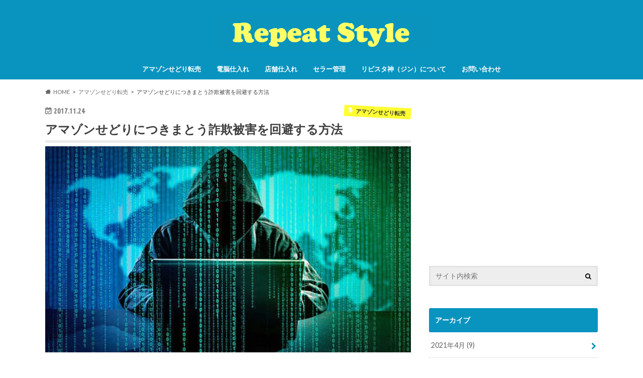

--- FILE ---
content_type: text/html; charset=UTF-8
request_url: https://repeatstyle.net/mag20171124/
body_size: 14776
content:
<!doctype html>
<html lang="ja">

<head>
<meta charset="utf-8">
<meta http-equiv="X-UA-Compatible" content="IE=edge">
<title>アマゾンせどりにつきまとう詐欺被害を回避する方法 | リピスタ神のアマゾンせどり転売で毎月100万稼ぐ方法</title>
<meta name="HandheldFriendly" content="True">
<meta name="MobileOptimized" content="320">
<meta name="viewport" content="width=device-width, initial-scale=1.0, minimum-scale=1.0, maximum-scale=1.0, user-scalable=no">

<link rel="apple-touch-icon" href="https://repeatstyle.net/wp-content/uploads/2017/08/jin144144.png"><link rel="icon" href="https://repeatstyle.net/wp-content/uploads/2017/08/jin3232.png">
<link rel="pingback" href="https://repeatstyle.net/xmlrpc.php">

<!--[if IE]>
<![endif]-->

<script>
  (function(i,s,o,g,r,a,m){i['GoogleAnalyticsObject']=r;i[r]=i[r]||function(){
  (i[r].q=i[r].q||[]).push(arguments)},i[r].l=1*new Date();a=s.createElement(o),
  m=s.getElementsByTagName(o)[0];a.async=1;a.src=g;m.parentNode.insertBefore(a,m)
  })(window,document,'script','//www.google-analytics.com/analytics.js','ga');

  ga('create', 'UA-111926475-1', 'auto');
  ga('send', 'pageview');

</script>


<meta name='robots' content='max-image-preview:large' />
<link rel='dns-prefetch' href='//ajax.googleapis.com' />
<link rel='dns-prefetch' href='//stats.wp.com' />
<link rel='dns-prefetch' href='//fonts.googleapis.com' />
<link rel='dns-prefetch' href='//maxcdn.bootstrapcdn.com' />
<link rel="alternate" type="application/rss+xml" title="リピスタ神のアマゾンせどり転売で毎月100万稼ぐ方法 &raquo; フィード" href="https://repeatstyle.net/feed/" />
<link rel="alternate" type="application/rss+xml" title="リピスタ神のアマゾンせどり転売で毎月100万稼ぐ方法 &raquo; コメントフィード" href="https://repeatstyle.net/comments/feed/" />
<link rel="alternate" title="oEmbed (JSON)" type="application/json+oembed" href="https://repeatstyle.net/wp-json/oembed/1.0/embed?url=https%3A%2F%2Frepeatstyle.net%2Fmag20171124%2F" />
<link rel="alternate" title="oEmbed (XML)" type="text/xml+oembed" href="https://repeatstyle.net/wp-json/oembed/1.0/embed?url=https%3A%2F%2Frepeatstyle.net%2Fmag20171124%2F&#038;format=xml" />
<style id='wp-img-auto-sizes-contain-inline-css' type='text/css'>
img:is([sizes=auto i],[sizes^="auto," i]){contain-intrinsic-size:3000px 1500px}
/*# sourceURL=wp-img-auto-sizes-contain-inline-css */
</style>
<style id='wp-emoji-styles-inline-css' type='text/css'>

	img.wp-smiley, img.emoji {
		display: inline !important;
		border: none !important;
		box-shadow: none !important;
		height: 1em !important;
		width: 1em !important;
		margin: 0 0.07em !important;
		vertical-align: -0.1em !important;
		background: none !important;
		padding: 0 !important;
	}
/*# sourceURL=wp-emoji-styles-inline-css */
</style>
<style id='wp-block-library-inline-css' type='text/css'>
:root{--wp-block-synced-color:#7a00df;--wp-block-synced-color--rgb:122,0,223;--wp-bound-block-color:var(--wp-block-synced-color);--wp-editor-canvas-background:#ddd;--wp-admin-theme-color:#007cba;--wp-admin-theme-color--rgb:0,124,186;--wp-admin-theme-color-darker-10:#006ba1;--wp-admin-theme-color-darker-10--rgb:0,107,160.5;--wp-admin-theme-color-darker-20:#005a87;--wp-admin-theme-color-darker-20--rgb:0,90,135;--wp-admin-border-width-focus:2px}@media (min-resolution:192dpi){:root{--wp-admin-border-width-focus:1.5px}}.wp-element-button{cursor:pointer}:root .has-very-light-gray-background-color{background-color:#eee}:root .has-very-dark-gray-background-color{background-color:#313131}:root .has-very-light-gray-color{color:#eee}:root .has-very-dark-gray-color{color:#313131}:root .has-vivid-green-cyan-to-vivid-cyan-blue-gradient-background{background:linear-gradient(135deg,#00d084,#0693e3)}:root .has-purple-crush-gradient-background{background:linear-gradient(135deg,#34e2e4,#4721fb 50%,#ab1dfe)}:root .has-hazy-dawn-gradient-background{background:linear-gradient(135deg,#faaca8,#dad0ec)}:root .has-subdued-olive-gradient-background{background:linear-gradient(135deg,#fafae1,#67a671)}:root .has-atomic-cream-gradient-background{background:linear-gradient(135deg,#fdd79a,#004a59)}:root .has-nightshade-gradient-background{background:linear-gradient(135deg,#330968,#31cdcf)}:root .has-midnight-gradient-background{background:linear-gradient(135deg,#020381,#2874fc)}:root{--wp--preset--font-size--normal:16px;--wp--preset--font-size--huge:42px}.has-regular-font-size{font-size:1em}.has-larger-font-size{font-size:2.625em}.has-normal-font-size{font-size:var(--wp--preset--font-size--normal)}.has-huge-font-size{font-size:var(--wp--preset--font-size--huge)}.has-text-align-center{text-align:center}.has-text-align-left{text-align:left}.has-text-align-right{text-align:right}.has-fit-text{white-space:nowrap!important}#end-resizable-editor-section{display:none}.aligncenter{clear:both}.items-justified-left{justify-content:flex-start}.items-justified-center{justify-content:center}.items-justified-right{justify-content:flex-end}.items-justified-space-between{justify-content:space-between}.screen-reader-text{border:0;clip-path:inset(50%);height:1px;margin:-1px;overflow:hidden;padding:0;position:absolute;width:1px;word-wrap:normal!important}.screen-reader-text:focus{background-color:#ddd;clip-path:none;color:#444;display:block;font-size:1em;height:auto;left:5px;line-height:normal;padding:15px 23px 14px;text-decoration:none;top:5px;width:auto;z-index:100000}html :where(.has-border-color){border-style:solid}html :where([style*=border-top-color]){border-top-style:solid}html :where([style*=border-right-color]){border-right-style:solid}html :where([style*=border-bottom-color]){border-bottom-style:solid}html :where([style*=border-left-color]){border-left-style:solid}html :where([style*=border-width]){border-style:solid}html :where([style*=border-top-width]){border-top-style:solid}html :where([style*=border-right-width]){border-right-style:solid}html :where([style*=border-bottom-width]){border-bottom-style:solid}html :where([style*=border-left-width]){border-left-style:solid}html :where(img[class*=wp-image-]){height:auto;max-width:100%}:where(figure){margin:0 0 1em}html :where(.is-position-sticky){--wp-admin--admin-bar--position-offset:var(--wp-admin--admin-bar--height,0px)}@media screen and (max-width:600px){html :where(.is-position-sticky){--wp-admin--admin-bar--position-offset:0px}}

/*# sourceURL=wp-block-library-inline-css */
</style><style id='global-styles-inline-css' type='text/css'>
:root{--wp--preset--aspect-ratio--square: 1;--wp--preset--aspect-ratio--4-3: 4/3;--wp--preset--aspect-ratio--3-4: 3/4;--wp--preset--aspect-ratio--3-2: 3/2;--wp--preset--aspect-ratio--2-3: 2/3;--wp--preset--aspect-ratio--16-9: 16/9;--wp--preset--aspect-ratio--9-16: 9/16;--wp--preset--color--black: #000000;--wp--preset--color--cyan-bluish-gray: #abb8c3;--wp--preset--color--white: #ffffff;--wp--preset--color--pale-pink: #f78da7;--wp--preset--color--vivid-red: #cf2e2e;--wp--preset--color--luminous-vivid-orange: #ff6900;--wp--preset--color--luminous-vivid-amber: #fcb900;--wp--preset--color--light-green-cyan: #7bdcb5;--wp--preset--color--vivid-green-cyan: #00d084;--wp--preset--color--pale-cyan-blue: #8ed1fc;--wp--preset--color--vivid-cyan-blue: #0693e3;--wp--preset--color--vivid-purple: #9b51e0;--wp--preset--gradient--vivid-cyan-blue-to-vivid-purple: linear-gradient(135deg,rgb(6,147,227) 0%,rgb(155,81,224) 100%);--wp--preset--gradient--light-green-cyan-to-vivid-green-cyan: linear-gradient(135deg,rgb(122,220,180) 0%,rgb(0,208,130) 100%);--wp--preset--gradient--luminous-vivid-amber-to-luminous-vivid-orange: linear-gradient(135deg,rgb(252,185,0) 0%,rgb(255,105,0) 100%);--wp--preset--gradient--luminous-vivid-orange-to-vivid-red: linear-gradient(135deg,rgb(255,105,0) 0%,rgb(207,46,46) 100%);--wp--preset--gradient--very-light-gray-to-cyan-bluish-gray: linear-gradient(135deg,rgb(238,238,238) 0%,rgb(169,184,195) 100%);--wp--preset--gradient--cool-to-warm-spectrum: linear-gradient(135deg,rgb(74,234,220) 0%,rgb(151,120,209) 20%,rgb(207,42,186) 40%,rgb(238,44,130) 60%,rgb(251,105,98) 80%,rgb(254,248,76) 100%);--wp--preset--gradient--blush-light-purple: linear-gradient(135deg,rgb(255,206,236) 0%,rgb(152,150,240) 100%);--wp--preset--gradient--blush-bordeaux: linear-gradient(135deg,rgb(254,205,165) 0%,rgb(254,45,45) 50%,rgb(107,0,62) 100%);--wp--preset--gradient--luminous-dusk: linear-gradient(135deg,rgb(255,203,112) 0%,rgb(199,81,192) 50%,rgb(65,88,208) 100%);--wp--preset--gradient--pale-ocean: linear-gradient(135deg,rgb(255,245,203) 0%,rgb(182,227,212) 50%,rgb(51,167,181) 100%);--wp--preset--gradient--electric-grass: linear-gradient(135deg,rgb(202,248,128) 0%,rgb(113,206,126) 100%);--wp--preset--gradient--midnight: linear-gradient(135deg,rgb(2,3,129) 0%,rgb(40,116,252) 100%);--wp--preset--font-size--small: 13px;--wp--preset--font-size--medium: 20px;--wp--preset--font-size--large: 36px;--wp--preset--font-size--x-large: 42px;--wp--preset--spacing--20: 0.44rem;--wp--preset--spacing--30: 0.67rem;--wp--preset--spacing--40: 1rem;--wp--preset--spacing--50: 1.5rem;--wp--preset--spacing--60: 2.25rem;--wp--preset--spacing--70: 3.38rem;--wp--preset--spacing--80: 5.06rem;--wp--preset--shadow--natural: 6px 6px 9px rgba(0, 0, 0, 0.2);--wp--preset--shadow--deep: 12px 12px 50px rgba(0, 0, 0, 0.4);--wp--preset--shadow--sharp: 6px 6px 0px rgba(0, 0, 0, 0.2);--wp--preset--shadow--outlined: 6px 6px 0px -3px rgb(255, 255, 255), 6px 6px rgb(0, 0, 0);--wp--preset--shadow--crisp: 6px 6px 0px rgb(0, 0, 0);}:where(.is-layout-flex){gap: 0.5em;}:where(.is-layout-grid){gap: 0.5em;}body .is-layout-flex{display: flex;}.is-layout-flex{flex-wrap: wrap;align-items: center;}.is-layout-flex > :is(*, div){margin: 0;}body .is-layout-grid{display: grid;}.is-layout-grid > :is(*, div){margin: 0;}:where(.wp-block-columns.is-layout-flex){gap: 2em;}:where(.wp-block-columns.is-layout-grid){gap: 2em;}:where(.wp-block-post-template.is-layout-flex){gap: 1.25em;}:where(.wp-block-post-template.is-layout-grid){gap: 1.25em;}.has-black-color{color: var(--wp--preset--color--black) !important;}.has-cyan-bluish-gray-color{color: var(--wp--preset--color--cyan-bluish-gray) !important;}.has-white-color{color: var(--wp--preset--color--white) !important;}.has-pale-pink-color{color: var(--wp--preset--color--pale-pink) !important;}.has-vivid-red-color{color: var(--wp--preset--color--vivid-red) !important;}.has-luminous-vivid-orange-color{color: var(--wp--preset--color--luminous-vivid-orange) !important;}.has-luminous-vivid-amber-color{color: var(--wp--preset--color--luminous-vivid-amber) !important;}.has-light-green-cyan-color{color: var(--wp--preset--color--light-green-cyan) !important;}.has-vivid-green-cyan-color{color: var(--wp--preset--color--vivid-green-cyan) !important;}.has-pale-cyan-blue-color{color: var(--wp--preset--color--pale-cyan-blue) !important;}.has-vivid-cyan-blue-color{color: var(--wp--preset--color--vivid-cyan-blue) !important;}.has-vivid-purple-color{color: var(--wp--preset--color--vivid-purple) !important;}.has-black-background-color{background-color: var(--wp--preset--color--black) !important;}.has-cyan-bluish-gray-background-color{background-color: var(--wp--preset--color--cyan-bluish-gray) !important;}.has-white-background-color{background-color: var(--wp--preset--color--white) !important;}.has-pale-pink-background-color{background-color: var(--wp--preset--color--pale-pink) !important;}.has-vivid-red-background-color{background-color: var(--wp--preset--color--vivid-red) !important;}.has-luminous-vivid-orange-background-color{background-color: var(--wp--preset--color--luminous-vivid-orange) !important;}.has-luminous-vivid-amber-background-color{background-color: var(--wp--preset--color--luminous-vivid-amber) !important;}.has-light-green-cyan-background-color{background-color: var(--wp--preset--color--light-green-cyan) !important;}.has-vivid-green-cyan-background-color{background-color: var(--wp--preset--color--vivid-green-cyan) !important;}.has-pale-cyan-blue-background-color{background-color: var(--wp--preset--color--pale-cyan-blue) !important;}.has-vivid-cyan-blue-background-color{background-color: var(--wp--preset--color--vivid-cyan-blue) !important;}.has-vivid-purple-background-color{background-color: var(--wp--preset--color--vivid-purple) !important;}.has-black-border-color{border-color: var(--wp--preset--color--black) !important;}.has-cyan-bluish-gray-border-color{border-color: var(--wp--preset--color--cyan-bluish-gray) !important;}.has-white-border-color{border-color: var(--wp--preset--color--white) !important;}.has-pale-pink-border-color{border-color: var(--wp--preset--color--pale-pink) !important;}.has-vivid-red-border-color{border-color: var(--wp--preset--color--vivid-red) !important;}.has-luminous-vivid-orange-border-color{border-color: var(--wp--preset--color--luminous-vivid-orange) !important;}.has-luminous-vivid-amber-border-color{border-color: var(--wp--preset--color--luminous-vivid-amber) !important;}.has-light-green-cyan-border-color{border-color: var(--wp--preset--color--light-green-cyan) !important;}.has-vivid-green-cyan-border-color{border-color: var(--wp--preset--color--vivid-green-cyan) !important;}.has-pale-cyan-blue-border-color{border-color: var(--wp--preset--color--pale-cyan-blue) !important;}.has-vivid-cyan-blue-border-color{border-color: var(--wp--preset--color--vivid-cyan-blue) !important;}.has-vivid-purple-border-color{border-color: var(--wp--preset--color--vivid-purple) !important;}.has-vivid-cyan-blue-to-vivid-purple-gradient-background{background: var(--wp--preset--gradient--vivid-cyan-blue-to-vivid-purple) !important;}.has-light-green-cyan-to-vivid-green-cyan-gradient-background{background: var(--wp--preset--gradient--light-green-cyan-to-vivid-green-cyan) !important;}.has-luminous-vivid-amber-to-luminous-vivid-orange-gradient-background{background: var(--wp--preset--gradient--luminous-vivid-amber-to-luminous-vivid-orange) !important;}.has-luminous-vivid-orange-to-vivid-red-gradient-background{background: var(--wp--preset--gradient--luminous-vivid-orange-to-vivid-red) !important;}.has-very-light-gray-to-cyan-bluish-gray-gradient-background{background: var(--wp--preset--gradient--very-light-gray-to-cyan-bluish-gray) !important;}.has-cool-to-warm-spectrum-gradient-background{background: var(--wp--preset--gradient--cool-to-warm-spectrum) !important;}.has-blush-light-purple-gradient-background{background: var(--wp--preset--gradient--blush-light-purple) !important;}.has-blush-bordeaux-gradient-background{background: var(--wp--preset--gradient--blush-bordeaux) !important;}.has-luminous-dusk-gradient-background{background: var(--wp--preset--gradient--luminous-dusk) !important;}.has-pale-ocean-gradient-background{background: var(--wp--preset--gradient--pale-ocean) !important;}.has-electric-grass-gradient-background{background: var(--wp--preset--gradient--electric-grass) !important;}.has-midnight-gradient-background{background: var(--wp--preset--gradient--midnight) !important;}.has-small-font-size{font-size: var(--wp--preset--font-size--small) !important;}.has-medium-font-size{font-size: var(--wp--preset--font-size--medium) !important;}.has-large-font-size{font-size: var(--wp--preset--font-size--large) !important;}.has-x-large-font-size{font-size: var(--wp--preset--font-size--x-large) !important;}
/*# sourceURL=global-styles-inline-css */
</style>

<style id='classic-theme-styles-inline-css' type='text/css'>
/*! This file is auto-generated */
.wp-block-button__link{color:#fff;background-color:#32373c;border-radius:9999px;box-shadow:none;text-decoration:none;padding:calc(.667em + 2px) calc(1.333em + 2px);font-size:1.125em}.wp-block-file__button{background:#32373c;color:#fff;text-decoration:none}
/*# sourceURL=/wp-includes/css/classic-themes.min.css */
</style>
<link rel='stylesheet' id='style-css' href='https://repeatstyle.net/wp-content/themes/hummingbird/style.css' type='text/css' media='all' />
<link rel='stylesheet' id='child-style-css' href='https://repeatstyle.net/wp-content/themes/hummingbird_custom/style.css' type='text/css' media='all' />
<link rel='stylesheet' id='slider-css' href='https://repeatstyle.net/wp-content/themes/hummingbird/library/css/bx-slider.css' type='text/css' media='all' />
<link rel='stylesheet' id='animate-css' href='https://repeatstyle.net/wp-content/themes/hummingbird/library/css/animate.min.css' type='text/css' media='all' />
<link rel='stylesheet' id='shortcode-css' href='https://repeatstyle.net/wp-content/themes/hummingbird/library/css/shortcode.css' type='text/css' media='all' />
<link rel='stylesheet' id='gf_Ubuntu-css' href='//fonts.googleapis.com/css?family=Ubuntu+Condensed' type='text/css' media='all' />
<link rel='stylesheet' id='gf_Lato-css' href='//fonts.googleapis.com/css?family=Lato' type='text/css' media='all' />
<link rel='stylesheet' id='fontawesome-css' href='//maxcdn.bootstrapcdn.com/font-awesome/4.6.0/css/font-awesome.min.css' type='text/css' media='all' />
<link rel='stylesheet' id='sharedaddy-css' href='https://repeatstyle.net/wp-content/plugins/jetpack/modules/sharedaddy/sharing.css' type='text/css' media='all' />
<link rel='stylesheet' id='social-logos-css' href='https://repeatstyle.net/wp-content/plugins/jetpack/_inc/social-logos/social-logos.min.css' type='text/css' media='all' />
<script type="text/javascript" src="//ajax.googleapis.com/ajax/libs/jquery/1.12.4/jquery.min.js" id="jquery-js"></script>
<link rel="https://api.w.org/" href="https://repeatstyle.net/wp-json/" /><link rel="alternate" title="JSON" type="application/json" href="https://repeatstyle.net/wp-json/wp/v2/posts/783" /><link rel="canonical" href="https://repeatstyle.net/mag20171124/" />
<link rel='shortlink' href='https://repeatstyle.net/?p=783' />
	<style>img#wpstats{display:none}</style>
		<style type="text/css">
body{color: #3E3E3E;}
a{color: #0994bf;}
a:hover{color: #a5d6f7;}
#main article footer .post-categories li a,#main article footer .tags a{  background: #0994bf;  border:1px solid #0994bf;}
#main article footer .tags a{color:#0994bf; background: none;}
#main article footer .post-categories li a:hover,#main article footer .tags a:hover{ background:#a5d6f7;  border-color:#a5d6f7;}
input[type="text"],input[type="password"],input[type="datetime"],input[type="datetime-local"],input[type="date"],input[type="month"],input[type="time"],input[type="week"],input[type="number"],input[type="email"],input[type="url"],input[type="search"],input[type="tel"],input[type="color"],select,textarea,.field { background-color: #eeeeee;}
/*ヘッダー*/
.header{background: #0994bf; color: #ffffff;}
#logo a,.nav li a,.nav_btn{color: #ffffff;}
#logo a:hover,.nav li a:hover{color:#ffff66;}
@media only screen and (min-width: 768px) {
.nav ul {background: #3a3534;}
.nav li ul.sub-menu li a{color: #BAB4B0;}
}
/*メインエリア*/
.widgettitle {background: #0994bf; color:  #ffffff;}
.widget li a:after{color: #0994bf!important;}
/* 投稿ページ */
.entry-content h2{background: #0994bf;}
.entry-content h3{border-color: #0994bf;}
.entry-content ul li:before{ background: #0994bf;}
.entry-content ol li:before{ background: #0994bf;}
/* カテゴリーラベル */
.post-list-card .post-list .eyecatch .cat-name,.top-post-list .post-list .eyecatch .cat-name,.byline .cat-name,.single .authorbox .author-newpost li .cat-name,.related-box li .cat-name,#top_carousel .bx-wrapper ul li .osusume-label{background: #ffff33; color:  #333333;}
/* CTA */
.cta-inner{ background: #3a3534;}
/* ボタンの色 */
.btn-wrap a{background: #0994bf;border: 1px solid #0994bf;}
.btn-wrap a:hover{background: #a5d6f7;}
.btn-wrap.simple a{border:1px solid #0994bf;color:#0994bf;}
.btn-wrap.simple a:hover{background:#0994bf;}
.readmore a{border:1px solid #0994bf;color:#0994bf;}
.readmore a:hover{background:#0994bf;color:#fff;}
/* サイドバー */
.widget a{text-decoration:none; color:#666666;}
.widget a:hover{color:#999999;}
/*フッター*/
#footer-top{background-color: #3a3534; color: #dbdbdb;}
.footer a,#footer-top a{color: #BAB4B0;}
#footer-top .widgettitle{color: #dbdbdb;}
.footer {background-color: #3a3534;color: #dbdbdb;}
.footer-links li:before{ color: #0994bf;}
/* ページネーション */
.pagination a, .pagination span,.page-links a{border-color: #0994bf; color: #0994bf;}
.pagination .current,.pagination .current:hover,.page-links ul > li > span{background-color: #0994bf; border-color: #0994bf;}
.pagination a:hover, .pagination a:focus,.page-links a:hover, .page-links a:focus{background-color: #0994bf; color: #fff;}
/* OTHER */
ul.wpp-list li a:before{background: #0994bf;color: #ffffff;}
.blue-btn, .comment-reply-link, #submit { background-color: #0994bf; }
.blue-btn:hover, .comment-reply-link:hover, #submit:hover, .blue-btn:focus, .comment-reply-link:focus, #submit:focus {background-color: #a5d6f7; }
</style>
<style type="text/css" id="custom-background-css">
body.custom-background { background-color: #ffffff; }
</style>
	
<!-- Jetpack Open Graph Tags -->
<meta property="og:type" content="article" />
<meta property="og:title" content="アマゾンせどりにつきまとう詐欺被害を回避する方法" />
<meta property="og:url" content="https://repeatstyle.net/mag20171124/" />
<meta property="og:description" content="リピスタ神（ジン）です。 常夏タイから真冬の日本に戻ったらクソ寒くて風邪ひきました。メルマガも書かず、パソコン&hellip;" />
<meta property="article:published_time" content="2017-11-24T08:00:18+00:00" />
<meta property="article:modified_time" content="2017-11-28T06:16:59+00:00" />
<meta property="og:site_name" content="リピスタ神のアマゾンせどり転売で毎月100万稼ぐ方法" />
<meta property="og:image" content="https://repeatstyle.net/wp-content/uploads/2017/11/20171124.jpg" />
<meta property="og:image:width" content="800" />
<meta property="og:image:height" content="450" />
<meta property="og:image:alt" content="" />
<meta property="og:locale" content="ja_JP" />
<meta name="twitter:site" content="@JinSedoken" />
<meta name="twitter:text:title" content="アマゾンせどりにつきまとう詐欺被害を回避する方法" />
<meta name="twitter:image" content="https://repeatstyle.net/wp-content/uploads/2017/11/20171124.jpg?w=640" />
<meta name="twitter:card" content="summary_large_image" />

<!-- End Jetpack Open Graph Tags -->
<link rel="icon" href="https://repeatstyle.net/wp-content/uploads/2016/11/bad148054136b999db8825ffb904e062-100x100.png" sizes="32x32" />
<link rel="icon" href="https://repeatstyle.net/wp-content/uploads/2016/11/bad148054136b999db8825ffb904e062.png" sizes="192x192" />
<link rel="apple-touch-icon" href="https://repeatstyle.net/wp-content/uploads/2016/11/bad148054136b999db8825ffb904e062.png" />
<meta name="msapplication-TileImage" content="https://repeatstyle.net/wp-content/uploads/2016/11/bad148054136b999db8825ffb904e062.png" />
		<style type="text/css" id="wp-custom-css">
			h4 {
padding: 0.5em;
background: aliceblue;
box-shadow: 0 0 4px rgba(0, 0, 0, 0.23);
}		</style>
		</head>

<body class="wp-singular post-template-default single single-post postid-783 single-format-standard custom-background wp-theme-hummingbird wp-child-theme-hummingbird_custom">

<div id="container" class="h_simple undo_off">

<header class="header headercenter" role="banner">
<div id="inner-header" class="wrap cf descriptionnone">
<div id="logo" class="gf">
				<p class="h1 img"><a href="https://repeatstyle.net" rel="nofollow"><img src="https://repeatstyle.net/wp-content/uploads/2017/08/logo2.png" alt="リピスタ神のアマゾンせどり転売で毎月100万稼ぐ方法"></a></p>
	</div>

<nav id="g_nav" role="navigation">

<ul id="menu-%e3%83%a1%e3%82%a4%e3%83%b3%e3%83%a1%e3%83%8b%e3%83%a5%e3%83%bc" class="nav top-nav cf"><li id="menu-item-20" class="menu-item menu-item-type-taxonomy menu-item-object-category current-post-ancestor current-menu-parent current-post-parent menu-item-20"><a href="https://repeatstyle.net/category/amazon/">アマゾンせどり転売<span class="gf"></span></a></li>
<li id="menu-item-25" class="menu-item menu-item-type-taxonomy menu-item-object-category current-post-ancestor current-menu-parent current-post-parent menu-item-25"><a href="https://repeatstyle.net/category/netstocking/">電脳仕入れ<span class="gf"></span></a></li>
<li id="menu-item-1119" class="menu-item menu-item-type-taxonomy menu-item-object-category menu-item-1119"><a href="https://repeatstyle.net/category/realshop/">店舗仕入れ<span class="gf"></span></a></li>
<li id="menu-item-562" class="menu-item menu-item-type-taxonomy menu-item-object-category menu-item-562"><a href="https://repeatstyle.net/category/sellermanagement/">セラー管理<span class="gf"></span></a></li>
<li id="menu-item-573" class="menu-item menu-item-type-taxonomy menu-item-object-category menu-item-573"><a href="https://repeatstyle.net/category/profile/">リピスタ神（ジン）について<span class="gf"></span></a></li>
<li id="menu-item-919" class="menu-item menu-item-type-custom menu-item-object-custom menu-item-919"><a target="_blank" href="https://ws.formzu.net/fgen/S76500556/">お問い合わせ<span class="gf"></span></a></li>
</ul></nav>
<button id="drawerBtn" class="nav_btn"></button>
<script type="text/javascript">
jQuery(function( $ ){
var menu = $('#g_nav'),
    menuBtn = $('#drawerBtn'),
    body = $(document.body),     
    menuWidth = menu.outerWidth();                
     
    menuBtn.on('click', function(){
    body.toggleClass('open');
        if(body.hasClass('open')){
            body.animate({'left' : menuWidth }, 300);            
            menu.animate({'left' : 0 }, 300);                    
        } else {
            menu.animate({'left' : -menuWidth }, 300);
            body.animate({'left' : 0 }, 300);            
        }             
    });
});    
</script>

</div>
</header>
<div id="breadcrumb" class="breadcrumb inner wrap cf"><ul itemscope itemtype="http://schema.org/BreadcrumbList"><li itemprop="itemListElement" itemscope itemtype="http://schema.org/ListItem" class="bc_homelink"><a itemprop="item" href="https://repeatstyle.net/"><span itemprop="name">HOME</span></a><meta itemprop="position" content="1" /></li><li itemprop="itemListElement" itemscope itemtype="http://schema.org/ListItem"><a itemprop="item" href="https://repeatstyle.net/category/amazon/"><span itemprop="name">アマゾンせどり転売</span></a><meta itemprop="position" content="2" /></li><li itemprop="itemListElement" itemscope itemtype="http://schema.org/ListItem" class="bc_posttitle"><span itemprop="name">アマゾンせどりにつきまとう詐欺被害を回避する方法</span><meta itemprop="position" content="3" /></li></ul></div>
<div id="content">
<div id="inner-content" class="wrap cf">

<main id="main" class="m-all t-all d-5of7 cf" role="main">
<article id="post-783" class="cf post-783 post type-post status-publish format-standard has-post-thumbnail hentry category-amazon category-netstocking tag-27 tag-28 tag-30" role="article">
<header class="article-header entry-header animated fadeInDown">
<p class="byline entry-meta vcard cf">
<time class="date gf entry-date updated">2017.11.24</time>
<time class="date gf entry-date undo updated" datetime="2017-11-28">2017.11.28</time>

<span class="cat-name cat-id-1">アマゾンせどり転売</span><span class="writer" style="display: none;"><span class="name author"><span class="fn">jin</span></span></span>
</p>
<h1 class="entry-title single-title" itemprop="headline" rel="bookmark">アマゾンせどりにつきまとう詐欺被害を回避する方法</h1>
<figure class="eyecatch animated fadeInUp">
<img width="728" height="410" src="https://repeatstyle.net/wp-content/uploads/2017/11/20171124-728x410.jpg" class="attachment-single-thum size-single-thum wp-post-image" alt="" decoding="async" fetchpriority="high" srcset="https://repeatstyle.net/wp-content/uploads/2017/11/20171124-728x410.jpg 728w, https://repeatstyle.net/wp-content/uploads/2017/11/20171124-300x169.jpg 300w, https://repeatstyle.net/wp-content/uploads/2017/11/20171124-768x432.jpg 768w, https://repeatstyle.net/wp-content/uploads/2017/11/20171124.jpg 800w" sizes="(max-width: 728px) 100vw, 728px" /></figure>
</header>

<section class="entry-content cf">



<p>リピスタ神（ジン）です。</p>
<p>常夏タイから真冬の日本に戻ったらクソ寒くて風邪ひきました。メルマガも書かず、パソコンも開かず、ただじっと体力の回復に集中してまして。</p>
<p>何とか復活したので再開します。</p>
<p>&nbsp;</p>
<h2>仕入れをしていて詐欺サイトに出会う前に、これを見て被害を食い止めましょう</h2>
<p>さて、今日は守り系のネタです。</p>
<p>僕は今までに1回だけ、仕入れしていて詐欺に引っ掛かったことがあります。それも、法人との大口取引で、です。</p>
<p>事前に何度か小さな金額の取引があって、その後、「倒産先の商品を格安で手に入れたからあなたにもたくさんお譲りしたい。」というお話をいただいて、100万円程度の取引を進めました。</p>
<p>もちろん、それまで堅実に5万10万の取引をしていたから完全に安心してたんですが、それも罠だったのでしょう。最後の大口取引で100万円振込みした後、まったくの音信不通。逃げられたのです。</p>
<p>警察などにも相談はしましたが、相手がどこにいるかもわからない。裁判をしたところで取り戻せる可能性が非常に低いということで諦めました。完全に泣き寝入りでフィニッシュ。</p>
<h3>明日は我が身。防衛策を知っておこう。</h3>
<p>このような商取引における詐欺は多いので、初心者の方は特に騙されやすいと思います。僕が販売する側の立場でも、ヤフオク取引の後に直接100万円程度の取引は過去に何度もあります。</p>
<p>僕は騙しませんけど、人を騙すのは簡単なんだなぁってホントに思います。盲目的に信じちゃってるわけですから。お金払ったら商品が送られてきて当然だ、と。</p>
<p>ヤフオク経由の商品売買の詐欺は、偽名口座さえあれば簡単です。ヤフオクもそのあたりは取り締まらないし、文句を言っても何も対処してくれませんから、自己防衛するしかないです。</p>
<p><span style="color: #ff0000;"><strong>あなたの身を守ることができるのは、言葉のとおり、あなただけですよ。</strong></span></p>
<p>そんなわけで、あなたがあなたを守るためにも今日のレポートは絶対に読むべきです。</p>
<p><a href="http://www.tenbai-tosyokan.jp/search/detail/?book_id=2375&amp;issuer_id=1887" target="_blank" rel="noopener">詐欺取引から未然に身を守る知恵</a></p>
<p>他にも詐欺ネタは多いので、また随時紹介していきますね。</p>
<p>&nbsp;</p>
<div class="sharedaddy sd-sharing-enabled"><div class="robots-nocontent sd-block sd-social sd-social-icon-text sd-sharing"><h3 class="sd-title">共有:</h3><div class="sd-content"><ul><li class="share-facebook"><a rel="nofollow noopener noreferrer"
				data-shared="sharing-facebook-783"
				class="share-facebook sd-button share-icon"
				href="https://repeatstyle.net/mag20171124/?share=facebook"
				target="_blank"
				aria-labelledby="sharing-facebook-783"
				>
				<span id="sharing-facebook-783" hidden>Facebook で共有するにはクリックしてください (新しいウィンドウで開きます)</span>
				<span>Facebook</span>
			</a></li><li class="share-x"><a rel="nofollow noopener noreferrer"
				data-shared="sharing-x-783"
				class="share-x sd-button share-icon"
				href="https://repeatstyle.net/mag20171124/?share=x"
				target="_blank"
				aria-labelledby="sharing-x-783"
				>
				<span id="sharing-x-783" hidden>クリックして X で共有 (新しいウィンドウで開きます)</span>
				<span>X</span>
			</a></li><li class="share-end"></li></ul></div></div></div>
<div class="add">
<div id="custom_html-8" class="widget_text widget widget_custom_html"><div class="textwidget custom-html-widget"><script async src="https://pagead2.googlesyndication.com/pagead/js/adsbygoogle.js"></script>
<!-- 神ブログPC記事下 -->
<ins class="adsbygoogle"
     style="display:block"
     data-ad-client="ca-pub-7326028963286600"
     data-ad-slot="5707025742"
     data-ad-format="auto"></ins>
<script>
     (adsbygoogle = window.adsbygoogle || []).push({});
</script></div></div></div>

</section>


<footer class="article-footer">
<ul class="post-categories">
	<li><a href="https://repeatstyle.net/category/amazon/" rel="category tag">アマゾンせどり転売</a></li>
	<li><a href="https://repeatstyle.net/category/netstocking/" rel="category tag">電脳仕入れ</a></li></ul><p class="tags"><a href="https://repeatstyle.net/tag/%e3%82%a2%e3%83%9e%e3%82%be%e3%83%b3%e3%81%9b%e3%81%a9%e3%82%8a/" rel="tag">アマゾンせどり</a><a href="https://repeatstyle.net/tag/%e3%82%a2%e3%83%9e%e3%82%be%e3%83%b3%e8%bb%a2%e5%a3%b2/" rel="tag">アマゾン転売</a><a href="https://repeatstyle.net/tag/%e9%9b%bb%e8%84%b3%e4%bb%95%e5%85%a5%e3%82%8c/" rel="tag">電脳仕入れ</a></p>





</footer>
</article>

<div class="np-post">
<div class="navigation">
<div class="prev np-post-list">
<a href="https://repeatstyle.net/mag20171125/" class="cf">
<figure class="eyecatch"><img width="150" height="150" src="https://repeatstyle.net/wp-content/uploads/2017/11/20171125-150x150.jpg" class="attachment-thumbnail size-thumbnail wp-post-image" alt="" decoding="async" /></figure>
<span class="ttl">中古品の中から新品を見つけて転売する方法</span>
</a>
</div>

<div class="next np-post-list">
<a href="https://repeatstyle.net/mag20171123/" class="cf">
<span class="ttl">アマゾン在庫切れ商品を見つけて独占販売する方法</span>
<figure class="eyecatch"><img width="150" height="150" src="https://repeatstyle.net/wp-content/uploads/2017/11/20171123-150x150.jpg" class="attachment-thumbnail size-thumbnail wp-post-image" alt="" decoding="async" /></figure>
</a>
</div>
</div>
</div>

  <div class="related-box original-related wow animated bounceIn cf">
    <div class="inbox">
	    <h2 class="related-h h_ttl"><span class="gf">RECOMMEND</span>こちらの記事も人気です。</h2>
		    <div class="related-post">
				<ul class="related-list cf">

  	        <li rel="bookmark" title="iHerbで海外から安くドラッグストア利益商品を仕入れよう">
		        <a href="https://repeatstyle.net/iherb-import/" rel=\"bookmark" title="iHerbで海外から安くドラッグストア利益商品を仕入れよう" class="title">
		        	<figure class="eyecatch">
	        	                <img width="360" height="230" src="https://repeatstyle.net/wp-content/uploads/2018/04/20170309a-360x230.jpg" class="attachment-home-thum size-home-thum wp-post-image" alt="" decoding="async" loading="lazy" />	        		            </figure>
					<span class="cat-name">電脳仕入れ</span>
					<time class="date gf">2017.3.9</time>
					<h3 class="ttl">
						iHerbで海外から安くドラッグストア利益商品を仕入れよう					</h3>
				</a>
	        </li>
  	        <li rel="bookmark" title="ひかりTVショッピングでポイント30倍確定のGOGOバザールが開催中">
		        <a href="https://repeatstyle.net/hikari-gogobazaar/" rel=\"bookmark" title="ひかりTVショッピングでポイント30倍確定のGOGOバザールが開催中" class="title">
		        	<figure class="eyecatch">
	        	                <img width="360" height="230" src="https://repeatstyle.net/wp-content/uploads/2019/12/20191214gogo-360x230.jpg" class="attachment-home-thum size-home-thum wp-post-image" alt="ひかりGOGOバザール仕入れ" decoding="async" loading="lazy" />	        		            </figure>
					<span class="cat-name">電脳仕入れ</span>
					<time class="date gf">2019.12.14</time>
					<h3 class="ttl">
						ひかりTVショッピングでポイント30倍確定のGOGOバザールが開催中					</h3>
				</a>
	        </li>
  	        <li rel="bookmark" title="食品電脳仕入れするなら、空港直営ウェブショップをリサーチしよう">
		        <a href="https://repeatstyle.net/food-tenbai-airport/" rel=\"bookmark" title="食品電脳仕入れするなら、空港直営ウェブショップをリサーチしよう" class="title">
		        	<figure class="eyecatch">
	        	                <img width="360" height="230" src="https://repeatstyle.net/wp-content/uploads/2018/03/20170308a-360x230.jpg" class="attachment-home-thum size-home-thum wp-post-image" alt="" decoding="async" loading="lazy" />	        		            </figure>
					<span class="cat-name">電脳仕入れ</span>
					<time class="date gf">2017.3.8</time>
					<h3 class="ttl">
						食品電脳仕入れするなら、空港直営ウェブショップをリサーチしよう					</h3>
				</a>
	        </li>
  	        <li rel="bookmark" title="化粧品仕入れにおすすめのMLMリサーチをしてみよう">
		        <a href="https://repeatstyle.net/mlmsedori/" rel=\"bookmark" title="化粧品仕入れにおすすめのMLMリサーチをしてみよう" class="title">
		        	<figure class="eyecatch">
	        	                <img width="360" height="230" src="https://repeatstyle.net/wp-content/uploads/2019/01/20180111catch-360x230.jpg" class="attachment-home-thum size-home-thum wp-post-image" alt="" decoding="async" loading="lazy" />	        		            </figure>
					<span class="cat-name">電脳仕入れ</span>
					<time class="date gf">2018.1.11</time>
					<h3 class="ttl">
						化粧品仕入れにおすすめのMLMリサーチをしてみよう					</h3>
				</a>
	        </li>
  	        <li rel="bookmark" title="せどり転売で毎月5万円稼ぎたいなら電脳だけ極めれば余裕です">
		        <a href="https://repeatstyle.net/sedori-tenbai-50000monthly/" rel=\"bookmark" title="せどり転売で毎月5万円稼ぎたいなら電脳だけ極めれば余裕です" class="title">
		        	<figure class="eyecatch">
	        	                <img width="360" height="230" src="https://repeatstyle.net/wp-content/uploads/2019/09/20190923rakuyafu-360x230.jpg" class="attachment-home-thum size-home-thum wp-post-image" alt="" decoding="async" loading="lazy" />	        		            </figure>
					<span class="cat-name">アマゾンせどり転売</span>
					<time class="date gf">2019.9.23</time>
					<h3 class="ttl">
						せどり転売で毎月5万円稼ぎたいなら電脳だけ極めれば余裕です					</h3>
				</a>
	        </li>
  	        <li rel="bookmark" title="ツールを使わずにASINからカート価格を抽出する方法">
		        <a href="https://repeatstyle.net/tool-asin-data/" rel=\"bookmark" title="ツールを使わずにASINからカート価格を抽出する方法" class="title">
		        	<figure class="eyecatch">
	        	                <img width="360" height="230" src="https://repeatstyle.net/wp-content/uploads/2018/01/20170303a-360x230.jpg" class="attachment-home-thum size-home-thum wp-post-image" alt="ツールを使わずにASINからカート価格を抽出する方法" decoding="async" loading="lazy" />	        		            </figure>
					<span class="cat-name">アマゾンせどり転売</span>
					<time class="date gf">2017.3.3</time>
					<h3 class="ttl">
						ツールを使わずにASINからカート価格を抽出する方法					</h3>
				</a>
	        </li>
  	        <li rel="bookmark" title="楽天ポイントせどらー向けに本日からエントリーが始まるポイントアップキャンペーン情報シェア">
		        <a href="https://repeatstyle.net/rakuten-point-campaign-from0523/" rel=\"bookmark" title="楽天ポイントせどらー向けに本日からエントリーが始まるポイントアップキャンペーン情報シェア" class="title">
		        	<figure class="eyecatch">
	        	                <img width="360" height="230" src="https://repeatstyle.net/wp-content/uploads/2020/05/20200523-360x230.jpg" class="attachment-home-thum size-home-thum wp-post-image" alt="楽天ポイントせどり変倍キャンペーンまとめ5月23日～" decoding="async" loading="lazy" />	        		            </figure>
					<span class="cat-name">電脳仕入れ</span>
					<time class="date gf">2020.5.23</time>
					<h3 class="ttl">
						楽天ポイントせどらー向けに本日からエントリーが始まるポイントアップキャン…					</h3>
				</a>
	        </li>
  	        <li rel="bookmark" title="定期コース1万円の商品を常に7000円で買う方法">
		        <a href="https://repeatstyle.net/mag20170209/" rel=\"bookmark" title="定期コース1万円の商品を常に7000円で買う方法" class="title">
		        	<figure class="eyecatch">
	        	                <img width="360" height="135" src="https://repeatstyle.net/wp-content/uploads/2017/08/20170209head.jpg" class="attachment-home-thum size-home-thum wp-post-image" alt="" decoding="async" loading="lazy" srcset="https://repeatstyle.net/wp-content/uploads/2017/08/20170209head.jpg 800w, https://repeatstyle.net/wp-content/uploads/2017/08/20170209head-300x113.jpg 300w, https://repeatstyle.net/wp-content/uploads/2017/08/20170209head-768x288.jpg 768w, https://repeatstyle.net/wp-content/uploads/2017/08/20170209head-320x120.jpg 320w" sizes="auto, (max-width: 360px) 100vw, 360px" />	        		            </figure>
					<span class="cat-name">アマゾンせどり転売</span>
					<time class="date gf">2017.2.8</time>
					<h3 class="ttl">
						定期コース1万円の商品を常に7000円で買う方法					</h3>
				</a>
	        </li>
  
  			</ul>
	    </div>
    </div>
</div>
  
<div class="authorbox wow animated bounceIn" data-wow-delay="0.5s">
</div>
</main>
<div id="sidebar1" class="sidebar m-all t-all d-2of7 last-col cf" role="complementary">

<div class="add">
<div id="custom_html-4" class="widget_text widget widget_custom_html"><div class="textwidget custom-html-widget"><script async src="https://pagead2.googlesyndication.com/pagead/js/adsbygoogle.js"></script>
<!-- 神ブログPCサイドバー -->
<ins class="adsbygoogle"
     style="display:block"
     data-ad-client="ca-pub-7326028963286600"
     data-ad-slot="5085493978"
     data-ad-format="auto"></ins>
<script>
     (adsbygoogle = window.adsbygoogle || []).push({});
</script></div></div></div>



<div id="search-2" class="widget widget_search"><form role="search" method="get" id="searchform" class="searchform" action="https://repeatstyle.net/">
<div>
<label for="s" class="screen-reader-text"></label>
<input type="search" id="s" name="s" value="" placeholder="サイト内検索" /><button type="submit" id="searchsubmit" ><i class="fa fa-search"></i></button>
</div>
</form></div><div id="archives-2" class="widget widget_archive"><h4 class="widgettitle"><span>アーカイブ</span></h4>
			<ul>
					<li><a href='https://repeatstyle.net/2021/04/'>2021年4月 (9)</a></li>
	<li><a href='https://repeatstyle.net/2020/06/'>2020年6月 (14)</a></li>
	<li><a href='https://repeatstyle.net/2020/05/'>2020年5月 (30)</a></li>
	<li><a href='https://repeatstyle.net/2020/04/'>2020年4月 (26)</a></li>
	<li><a href='https://repeatstyle.net/2020/02/'>2020年2月 (18)</a></li>
	<li><a href='https://repeatstyle.net/2020/01/'>2020年1月 (31)</a></li>
	<li><a href='https://repeatstyle.net/2019/12/'>2019年12月 (31)</a></li>
	<li><a href='https://repeatstyle.net/2019/11/'>2019年11月 (30)</a></li>
	<li><a href='https://repeatstyle.net/2019/10/'>2019年10月 (31)</a></li>
	<li><a href='https://repeatstyle.net/2019/09/'>2019年9月 (30)</a></li>
	<li><a href='https://repeatstyle.net/2019/08/'>2019年8月 (20)</a></li>
	<li><a href='https://repeatstyle.net/2019/07/'>2019年7月 (2)</a></li>
	<li><a href='https://repeatstyle.net/2019/05/'>2019年5月 (1)</a></li>
	<li><a href='https://repeatstyle.net/2019/04/'>2019年4月 (1)</a></li>
	<li><a href='https://repeatstyle.net/2019/03/'>2019年3月 (1)</a></li>
	<li><a href='https://repeatstyle.net/2019/01/'>2019年1月 (18)</a></li>
	<li><a href='https://repeatstyle.net/2018/12/'>2018年12月 (4)</a></li>
	<li><a href='https://repeatstyle.net/2018/11/'>2018年11月 (5)</a></li>
	<li><a href='https://repeatstyle.net/2018/09/'>2018年9月 (1)</a></li>
	<li><a href='https://repeatstyle.net/2018/05/'>2018年5月 (1)</a></li>
	<li><a href='https://repeatstyle.net/2018/01/'>2018年1月 (19)</a></li>
	<li><a href='https://repeatstyle.net/2017/12/'>2017年12月 (11)</a></li>
	<li><a href='https://repeatstyle.net/2017/11/'>2017年11月 (25)</a></li>
	<li><a href='https://repeatstyle.net/2017/04/'>2017年4月 (10)</a></li>
	<li><a href='https://repeatstyle.net/2017/03/'>2017年3月 (31)</a></li>
	<li><a href='https://repeatstyle.net/2017/02/'>2017年2月 (28)</a></li>
	<li><a href='https://repeatstyle.net/2017/01/'>2017年1月 (28)</a></li>
	<li><a href='https://repeatstyle.net/2016/12/'>2016年12月 (31)</a></li>
			</ul>

			</div><div id="categories-3" class="widget widget_categories"><h4 class="widgettitle"><span>カテゴリー</span></h4>
			<ul>
					<li class="cat-item cat-item-333"><a href="https://repeatstyle.net/category/%e3%81%9b%e3%81%a9%e3%82%8a%e8%bb%a2%e5%a3%b2%e6%83%85%e5%a0%b1/">せどり転売情報 <span class="count">(96)</span></a>
</li>
	<li class="cat-item cat-item-1"><a href="https://repeatstyle.net/category/amazon/">アマゾンせどり転売 <span class="count">(168)</span></a>
</li>
	<li class="cat-item cat-item-5"><a href="https://repeatstyle.net/category/netstocking/">電脳仕入れ <span class="count">(222)</span></a>
</li>
	<li class="cat-item cat-item-78"><a href="https://repeatstyle.net/category/realshop/">店舗仕入れ <span class="count">(52)</span></a>
</li>
	<li class="cat-item cat-item-16"><a href="https://repeatstyle.net/category/sellermanagement/">セラー管理 <span class="count">(54)</span></a>
</li>
	<li class="cat-item cat-item-2"><a href="https://repeatstyle.net/category/profile/">リピスタ神（ジン）について <span class="count">(13)</span></a>
</li>
			</ul>

			</div>

</div></div>
</div>
<div id="page-top">
	<a href="#header" title="ページトップへ"><i class="fa fa-chevron-up"></i></a>
</div>
<div id="footer-top" class="wow animated fadeIn cf">
	<div class="inner wrap">
				
				
			</div>
</div>

<footer id="footer" class="footer" role="contentinfo">
	<div id="inner-footer" class="wrap cf">
		<nav role="navigation">
			<div class="footer-links cf"><ul id="menu-%e3%83%a1%e3%82%a4%e3%83%b3%e3%83%a1%e3%83%8b%e3%83%a5%e3%83%bc-1" class="footer-nav cf"><li class="menu-item menu-item-type-taxonomy menu-item-object-category current-post-ancestor current-menu-parent current-post-parent menu-item-20"><a href="https://repeatstyle.net/category/amazon/">アマゾンせどり転売<span class="gf"></span></a></li>
<li class="menu-item menu-item-type-taxonomy menu-item-object-category current-post-ancestor current-menu-parent current-post-parent menu-item-25"><a href="https://repeatstyle.net/category/netstocking/">電脳仕入れ<span class="gf"></span></a></li>
<li class="menu-item menu-item-type-taxonomy menu-item-object-category menu-item-1119"><a href="https://repeatstyle.net/category/realshop/">店舗仕入れ<span class="gf"></span></a></li>
<li class="menu-item menu-item-type-taxonomy menu-item-object-category menu-item-562"><a href="https://repeatstyle.net/category/sellermanagement/">セラー管理<span class="gf"></span></a></li>
<li class="menu-item menu-item-type-taxonomy menu-item-object-category menu-item-573"><a href="https://repeatstyle.net/category/profile/">リピスタ神（ジン）について<span class="gf"></span></a></li>
<li class="menu-item menu-item-type-custom menu-item-object-custom menu-item-919"><a target="_blank" href="https://ws.formzu.net/fgen/S76500556/">お問い合わせ<span class="gf"></span></a></li>
</ul></div>		</nav>
		<p class="source-org copyright">&copy;Copyright2026 <a href="https://repeatstyle.net" rel="nofollow">リピスタ神のアマゾンせどり転売で毎月100万稼ぐ方法</a>.All Rights Reserved.</p>
	</div>
</footer>
</div>
<script type="speculationrules">
{"prefetch":[{"source":"document","where":{"and":[{"href_matches":"/*"},{"not":{"href_matches":["/wp-*.php","/wp-admin/*","/wp-content/uploads/*","/wp-content/*","/wp-content/plugins/*","/wp-content/themes/hummingbird_custom/*","/wp-content/themes/hummingbird/*","/*\\?(.+)"]}},{"not":{"selector_matches":"a[rel~=\"nofollow\"]"}},{"not":{"selector_matches":".no-prefetch, .no-prefetch a"}}]},"eagerness":"conservative"}]}
</script>

	<script type="text/javascript">
		window.WPCOM_sharing_counts = {"https://repeatstyle.net/mag20171124/":783};
	</script>
				<script type="text/javascript" src="https://repeatstyle.net/wp-content/themes/hummingbird/library/js/libs/wow.min.js" id="wow-js"></script>
<script type="text/javascript" src="https://repeatstyle.net/wp-content/themes/hummingbird/library/js/scripts.js" id="main-js-js"></script>
<script type="text/javascript" src="https://repeatstyle.net/wp-content/themes/hummingbird/library/js/libs/modernizr.custom.min.js" id="css-modernizr-js"></script>
<script type="text/javascript" id="jetpack-stats-js-before">
/* <![CDATA[ */
_stq = window._stq || [];
_stq.push([ "view", {"v":"ext","blog":"171052661","post":"783","tz":"9","srv":"repeatstyle.net","j":"1:15.4"} ]);
_stq.push([ "clickTrackerInit", "171052661", "783" ]);
//# sourceURL=jetpack-stats-js-before
/* ]]> */
</script>
<script type="text/javascript" src="https://stats.wp.com/e-202605.js" id="jetpack-stats-js" defer="defer" data-wp-strategy="defer"></script>
<script type="text/javascript" id="sharing-js-js-extra">
/* <![CDATA[ */
var sharing_js_options = {"lang":"en","counts":"1","is_stats_active":"1"};
//# sourceURL=sharing-js-js-extra
/* ]]> */
</script>
<script type="text/javascript" src="https://repeatstyle.net/wp-content/plugins/jetpack/_inc/build/sharedaddy/sharing.min.js" id="sharing-js-js"></script>
<script type="text/javascript" id="sharing-js-js-after">
/* <![CDATA[ */
var windowOpen;
			( function () {
				function matches( el, sel ) {
					return !! (
						el.matches && el.matches( sel ) ||
						el.msMatchesSelector && el.msMatchesSelector( sel )
					);
				}

				document.body.addEventListener( 'click', function ( event ) {
					if ( ! event.target ) {
						return;
					}

					var el;
					if ( matches( event.target, 'a.share-facebook' ) ) {
						el = event.target;
					} else if ( event.target.parentNode && matches( event.target.parentNode, 'a.share-facebook' ) ) {
						el = event.target.parentNode;
					}

					if ( el ) {
						event.preventDefault();

						// If there's another sharing window open, close it.
						if ( typeof windowOpen !== 'undefined' ) {
							windowOpen.close();
						}
						windowOpen = window.open( el.getAttribute( 'href' ), 'wpcomfacebook', 'menubar=1,resizable=1,width=600,height=400' );
						return false;
					}
				} );
			} )();
var windowOpen;
			( function () {
				function matches( el, sel ) {
					return !! (
						el.matches && el.matches( sel ) ||
						el.msMatchesSelector && el.msMatchesSelector( sel )
					);
				}

				document.body.addEventListener( 'click', function ( event ) {
					if ( ! event.target ) {
						return;
					}

					var el;
					if ( matches( event.target, 'a.share-x' ) ) {
						el = event.target;
					} else if ( event.target.parentNode && matches( event.target.parentNode, 'a.share-x' ) ) {
						el = event.target.parentNode;
					}

					if ( el ) {
						event.preventDefault();

						// If there's another sharing window open, close it.
						if ( typeof windowOpen !== 'undefined' ) {
							windowOpen.close();
						}
						windowOpen = window.open( el.getAttribute( 'href' ), 'wpcomx', 'menubar=1,resizable=1,width=600,height=350' );
						return false;
					}
				} );
			} )();
//# sourceURL=sharing-js-js-after
/* ]]> */
</script>
<script id="wp-emoji-settings" type="application/json">
{"baseUrl":"https://s.w.org/images/core/emoji/17.0.2/72x72/","ext":".png","svgUrl":"https://s.w.org/images/core/emoji/17.0.2/svg/","svgExt":".svg","source":{"concatemoji":"https://repeatstyle.net/wp-includes/js/wp-emoji-release.min.js"}}
</script>
<script type="module">
/* <![CDATA[ */
/*! This file is auto-generated */
const a=JSON.parse(document.getElementById("wp-emoji-settings").textContent),o=(window._wpemojiSettings=a,"wpEmojiSettingsSupports"),s=["flag","emoji"];function i(e){try{var t={supportTests:e,timestamp:(new Date).valueOf()};sessionStorage.setItem(o,JSON.stringify(t))}catch(e){}}function c(e,t,n){e.clearRect(0,0,e.canvas.width,e.canvas.height),e.fillText(t,0,0);t=new Uint32Array(e.getImageData(0,0,e.canvas.width,e.canvas.height).data);e.clearRect(0,0,e.canvas.width,e.canvas.height),e.fillText(n,0,0);const a=new Uint32Array(e.getImageData(0,0,e.canvas.width,e.canvas.height).data);return t.every((e,t)=>e===a[t])}function p(e,t){e.clearRect(0,0,e.canvas.width,e.canvas.height),e.fillText(t,0,0);var n=e.getImageData(16,16,1,1);for(let e=0;e<n.data.length;e++)if(0!==n.data[e])return!1;return!0}function u(e,t,n,a){switch(t){case"flag":return n(e,"\ud83c\udff3\ufe0f\u200d\u26a7\ufe0f","\ud83c\udff3\ufe0f\u200b\u26a7\ufe0f")?!1:!n(e,"\ud83c\udde8\ud83c\uddf6","\ud83c\udde8\u200b\ud83c\uddf6")&&!n(e,"\ud83c\udff4\udb40\udc67\udb40\udc62\udb40\udc65\udb40\udc6e\udb40\udc67\udb40\udc7f","\ud83c\udff4\u200b\udb40\udc67\u200b\udb40\udc62\u200b\udb40\udc65\u200b\udb40\udc6e\u200b\udb40\udc67\u200b\udb40\udc7f");case"emoji":return!a(e,"\ud83e\u1fac8")}return!1}function f(e,t,n,a){let r;const o=(r="undefined"!=typeof WorkerGlobalScope&&self instanceof WorkerGlobalScope?new OffscreenCanvas(300,150):document.createElement("canvas")).getContext("2d",{willReadFrequently:!0}),s=(o.textBaseline="top",o.font="600 32px Arial",{});return e.forEach(e=>{s[e]=t(o,e,n,a)}),s}function r(e){var t=document.createElement("script");t.src=e,t.defer=!0,document.head.appendChild(t)}a.supports={everything:!0,everythingExceptFlag:!0},new Promise(t=>{let n=function(){try{var e=JSON.parse(sessionStorage.getItem(o));if("object"==typeof e&&"number"==typeof e.timestamp&&(new Date).valueOf()<e.timestamp+604800&&"object"==typeof e.supportTests)return e.supportTests}catch(e){}return null}();if(!n){if("undefined"!=typeof Worker&&"undefined"!=typeof OffscreenCanvas&&"undefined"!=typeof URL&&URL.createObjectURL&&"undefined"!=typeof Blob)try{var e="postMessage("+f.toString()+"("+[JSON.stringify(s),u.toString(),c.toString(),p.toString()].join(",")+"));",a=new Blob([e],{type:"text/javascript"});const r=new Worker(URL.createObjectURL(a),{name:"wpTestEmojiSupports"});return void(r.onmessage=e=>{i(n=e.data),r.terminate(),t(n)})}catch(e){}i(n=f(s,u,c,p))}t(n)}).then(e=>{for(const n in e)a.supports[n]=e[n],a.supports.everything=a.supports.everything&&a.supports[n],"flag"!==n&&(a.supports.everythingExceptFlag=a.supports.everythingExceptFlag&&a.supports[n]);var t;a.supports.everythingExceptFlag=a.supports.everythingExceptFlag&&!a.supports.flag,a.supports.everything||((t=a.source||{}).concatemoji?r(t.concatemoji):t.wpemoji&&t.twemoji&&(r(t.twemoji),r(t.wpemoji)))});
//# sourceURL=https://repeatstyle.net/wp-includes/js/wp-emoji-loader.min.js
/* ]]> */
</script>
</body>
</html>

--- FILE ---
content_type: text/html; charset=utf-8
request_url: https://www.google.com/recaptcha/api2/aframe
body_size: 264
content:
<!DOCTYPE HTML><html><head><meta http-equiv="content-type" content="text/html; charset=UTF-8"></head><body><script nonce="yNsyh5g_xLtav3m3Ku22ag">/** Anti-fraud and anti-abuse applications only. See google.com/recaptcha */ try{var clients={'sodar':'https://pagead2.googlesyndication.com/pagead/sodar?'};window.addEventListener("message",function(a){try{if(a.source===window.parent){var b=JSON.parse(a.data);var c=clients[b['id']];if(c){var d=document.createElement('img');d.src=c+b['params']+'&rc='+(localStorage.getItem("rc::a")?sessionStorage.getItem("rc::b"):"");window.document.body.appendChild(d);sessionStorage.setItem("rc::e",parseInt(sessionStorage.getItem("rc::e")||0)+1);localStorage.setItem("rc::h",'1769722896923');}}}catch(b){}});window.parent.postMessage("_grecaptcha_ready", "*");}catch(b){}</script></body></html>

--- FILE ---
content_type: text/plain
request_url: https://www.google-analytics.com/j/collect?v=1&_v=j102&a=1633769497&t=pageview&_s=1&dl=https%3A%2F%2Frepeatstyle.net%2Fmag20171124%2F&ul=en-us%40posix&dt=%E3%82%A2%E3%83%9E%E3%82%BE%E3%83%B3%E3%81%9B%E3%81%A9%E3%82%8A%E3%81%AB%E3%81%A4%E3%81%8D%E3%81%BE%E3%81%A8%E3%81%86%E8%A9%90%E6%AC%BA%E8%A2%AB%E5%AE%B3%E3%82%92%E5%9B%9E%E9%81%BF%E3%81%99%E3%82%8B%E6%96%B9%E6%B3%95%20%7C%20%E3%83%AA%E3%83%94%E3%82%B9%E3%82%BF%E7%A5%9E%E3%81%AE%E3%82%A2%E3%83%9E%E3%82%BE%E3%83%B3%E3%81%9B%E3%81%A9%E3%82%8A%E8%BB%A2%E5%A3%B2%E3%81%A7%E6%AF%8E%E6%9C%88100%E4%B8%87%E7%A8%BC%E3%81%90%E6%96%B9%E6%B3%95&sr=1280x720&vp=1280x720&_u=IEBAAEABAAAAACAAI~&jid=1812207185&gjid=711956302&cid=1100952881.1769722895&tid=UA-111926475-1&_gid=769580043.1769722895&_r=1&_slc=1&z=2007143990
body_size: -451
content:
2,cG-3H97DESL4K